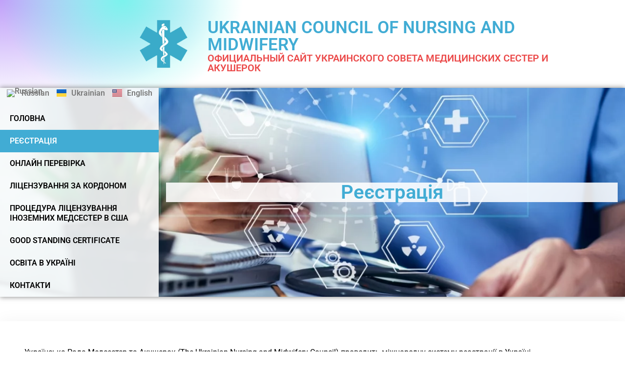

--- FILE ---
content_type: text/html; charset=UTF-8
request_url: https://nursingmidwiferycouncilukraine.org/uk/reyestracziya/
body_size: 16729
content:
<!doctype html>
<html lang="uk">
<head>
	<meta charset="UTF-8">
	<meta name="viewport" content="width=device-width, initial-scale=1">
	<link rel="profile" href="https://gmpg.org/xfn/11">
	<title>Реєстрація &#8211; Ukrainian Council of Nursing and Midwifery</title>
<meta name='robots' content='max-image-preview:large' />
	<style>img:is([sizes="auto" i], [sizes^="auto," i]) { contain-intrinsic-size: 3000px 1500px }</style>
	<link rel="alternate" href="https://nursingmidwiferycouncilukraine.org/registracziya/" hreflang="ru" />
<link rel="alternate" href="https://nursingmidwiferycouncilukraine.org/uk/reyestracziya/" hreflang="uk" />
<link rel="alternate" href="https://nursingmidwiferycouncilukraine.org/en/registration/" hreflang="en" />
<link rel="alternate" type="application/rss+xml" title="Ukrainian Council of Nursing and Midwifery &raquo; стрічка" href="https://nursingmidwiferycouncilukraine.org/uk/feed/" />
<link rel="alternate" type="application/rss+xml" title="Ukrainian Council of Nursing and Midwifery &raquo; Канал коментарів" href="https://nursingmidwiferycouncilukraine.org/uk/comments/feed/" />
<script>
window._wpemojiSettings = {"baseUrl":"https:\/\/s.w.org\/images\/core\/emoji\/16.0.1\/72x72\/","ext":".png","svgUrl":"https:\/\/s.w.org\/images\/core\/emoji\/16.0.1\/svg\/","svgExt":".svg","source":{"concatemoji":"https:\/\/nursingmidwiferycouncilukraine.org\/wp-includes\/js\/wp-emoji-release.min.js?ver=6.8.3"}};
/*! This file is auto-generated */
!function(s,n){var o,i,e;function c(e){try{var t={supportTests:e,timestamp:(new Date).valueOf()};sessionStorage.setItem(o,JSON.stringify(t))}catch(e){}}function p(e,t,n){e.clearRect(0,0,e.canvas.width,e.canvas.height),e.fillText(t,0,0);var t=new Uint32Array(e.getImageData(0,0,e.canvas.width,e.canvas.height).data),a=(e.clearRect(0,0,e.canvas.width,e.canvas.height),e.fillText(n,0,0),new Uint32Array(e.getImageData(0,0,e.canvas.width,e.canvas.height).data));return t.every(function(e,t){return e===a[t]})}function u(e,t){e.clearRect(0,0,e.canvas.width,e.canvas.height),e.fillText(t,0,0);for(var n=e.getImageData(16,16,1,1),a=0;a<n.data.length;a++)if(0!==n.data[a])return!1;return!0}function f(e,t,n,a){switch(t){case"flag":return n(e,"\ud83c\udff3\ufe0f\u200d\u26a7\ufe0f","\ud83c\udff3\ufe0f\u200b\u26a7\ufe0f")?!1:!n(e,"\ud83c\udde8\ud83c\uddf6","\ud83c\udde8\u200b\ud83c\uddf6")&&!n(e,"\ud83c\udff4\udb40\udc67\udb40\udc62\udb40\udc65\udb40\udc6e\udb40\udc67\udb40\udc7f","\ud83c\udff4\u200b\udb40\udc67\u200b\udb40\udc62\u200b\udb40\udc65\u200b\udb40\udc6e\u200b\udb40\udc67\u200b\udb40\udc7f");case"emoji":return!a(e,"\ud83e\udedf")}return!1}function g(e,t,n,a){var r="undefined"!=typeof WorkerGlobalScope&&self instanceof WorkerGlobalScope?new OffscreenCanvas(300,150):s.createElement("canvas"),o=r.getContext("2d",{willReadFrequently:!0}),i=(o.textBaseline="top",o.font="600 32px Arial",{});return e.forEach(function(e){i[e]=t(o,e,n,a)}),i}function t(e){var t=s.createElement("script");t.src=e,t.defer=!0,s.head.appendChild(t)}"undefined"!=typeof Promise&&(o="wpEmojiSettingsSupports",i=["flag","emoji"],n.supports={everything:!0,everythingExceptFlag:!0},e=new Promise(function(e){s.addEventListener("DOMContentLoaded",e,{once:!0})}),new Promise(function(t){var n=function(){try{var e=JSON.parse(sessionStorage.getItem(o));if("object"==typeof e&&"number"==typeof e.timestamp&&(new Date).valueOf()<e.timestamp+604800&&"object"==typeof e.supportTests)return e.supportTests}catch(e){}return null}();if(!n){if("undefined"!=typeof Worker&&"undefined"!=typeof OffscreenCanvas&&"undefined"!=typeof URL&&URL.createObjectURL&&"undefined"!=typeof Blob)try{var e="postMessage("+g.toString()+"("+[JSON.stringify(i),f.toString(),p.toString(),u.toString()].join(",")+"));",a=new Blob([e],{type:"text/javascript"}),r=new Worker(URL.createObjectURL(a),{name:"wpTestEmojiSupports"});return void(r.onmessage=function(e){c(n=e.data),r.terminate(),t(n)})}catch(e){}c(n=g(i,f,p,u))}t(n)}).then(function(e){for(var t in e)n.supports[t]=e[t],n.supports.everything=n.supports.everything&&n.supports[t],"flag"!==t&&(n.supports.everythingExceptFlag=n.supports.everythingExceptFlag&&n.supports[t]);n.supports.everythingExceptFlag=n.supports.everythingExceptFlag&&!n.supports.flag,n.DOMReady=!1,n.readyCallback=function(){n.DOMReady=!0}}).then(function(){return e}).then(function(){var e;n.supports.everything||(n.readyCallback(),(e=n.source||{}).concatemoji?t(e.concatemoji):e.wpemoji&&e.twemoji&&(t(e.twemoji),t(e.wpemoji)))}))}((window,document),window._wpemojiSettings);
</script>
<style id='wp-emoji-styles-inline-css'>

	img.wp-smiley, img.emoji {
		display: inline !important;
		border: none !important;
		box-shadow: none !important;
		height: 1em !important;
		width: 1em !important;
		margin: 0 0.07em !important;
		vertical-align: -0.1em !important;
		background: none !important;
		padding: 0 !important;
	}
</style>
<link rel='stylesheet' id='wp-block-library-css' href='https://nursingmidwiferycouncilukraine.org/wp-includes/css/dist/block-library/style.min.css?ver=6.8.3' media='all' />
<style id='classic-theme-styles-inline-css'>
/*! This file is auto-generated */
.wp-block-button__link{color:#fff;background-color:#32373c;border-radius:9999px;box-shadow:none;text-decoration:none;padding:calc(.667em + 2px) calc(1.333em + 2px);font-size:1.125em}.wp-block-file__button{background:#32373c;color:#fff;text-decoration:none}
</style>
<style id='global-styles-inline-css'>
:root{--wp--preset--aspect-ratio--square: 1;--wp--preset--aspect-ratio--4-3: 4/3;--wp--preset--aspect-ratio--3-4: 3/4;--wp--preset--aspect-ratio--3-2: 3/2;--wp--preset--aspect-ratio--2-3: 2/3;--wp--preset--aspect-ratio--16-9: 16/9;--wp--preset--aspect-ratio--9-16: 9/16;--wp--preset--color--black: #000000;--wp--preset--color--cyan-bluish-gray: #abb8c3;--wp--preset--color--white: #ffffff;--wp--preset--color--pale-pink: #f78da7;--wp--preset--color--vivid-red: #cf2e2e;--wp--preset--color--luminous-vivid-orange: #ff6900;--wp--preset--color--luminous-vivid-amber: #fcb900;--wp--preset--color--light-green-cyan: #7bdcb5;--wp--preset--color--vivid-green-cyan: #00d084;--wp--preset--color--pale-cyan-blue: #8ed1fc;--wp--preset--color--vivid-cyan-blue: #0693e3;--wp--preset--color--vivid-purple: #9b51e0;--wp--preset--gradient--vivid-cyan-blue-to-vivid-purple: linear-gradient(135deg,rgba(6,147,227,1) 0%,rgb(155,81,224) 100%);--wp--preset--gradient--light-green-cyan-to-vivid-green-cyan: linear-gradient(135deg,rgb(122,220,180) 0%,rgb(0,208,130) 100%);--wp--preset--gradient--luminous-vivid-amber-to-luminous-vivid-orange: linear-gradient(135deg,rgba(252,185,0,1) 0%,rgba(255,105,0,1) 100%);--wp--preset--gradient--luminous-vivid-orange-to-vivid-red: linear-gradient(135deg,rgba(255,105,0,1) 0%,rgb(207,46,46) 100%);--wp--preset--gradient--very-light-gray-to-cyan-bluish-gray: linear-gradient(135deg,rgb(238,238,238) 0%,rgb(169,184,195) 100%);--wp--preset--gradient--cool-to-warm-spectrum: linear-gradient(135deg,rgb(74,234,220) 0%,rgb(151,120,209) 20%,rgb(207,42,186) 40%,rgb(238,44,130) 60%,rgb(251,105,98) 80%,rgb(254,248,76) 100%);--wp--preset--gradient--blush-light-purple: linear-gradient(135deg,rgb(255,206,236) 0%,rgb(152,150,240) 100%);--wp--preset--gradient--blush-bordeaux: linear-gradient(135deg,rgb(254,205,165) 0%,rgb(254,45,45) 50%,rgb(107,0,62) 100%);--wp--preset--gradient--luminous-dusk: linear-gradient(135deg,rgb(255,203,112) 0%,rgb(199,81,192) 50%,rgb(65,88,208) 100%);--wp--preset--gradient--pale-ocean: linear-gradient(135deg,rgb(255,245,203) 0%,rgb(182,227,212) 50%,rgb(51,167,181) 100%);--wp--preset--gradient--electric-grass: linear-gradient(135deg,rgb(202,248,128) 0%,rgb(113,206,126) 100%);--wp--preset--gradient--midnight: linear-gradient(135deg,rgb(2,3,129) 0%,rgb(40,116,252) 100%);--wp--preset--font-size--small: 13px;--wp--preset--font-size--medium: 20px;--wp--preset--font-size--large: 36px;--wp--preset--font-size--x-large: 42px;--wp--preset--spacing--20: 0.44rem;--wp--preset--spacing--30: 0.67rem;--wp--preset--spacing--40: 1rem;--wp--preset--spacing--50: 1.5rem;--wp--preset--spacing--60: 2.25rem;--wp--preset--spacing--70: 3.38rem;--wp--preset--spacing--80: 5.06rem;--wp--preset--shadow--natural: 6px 6px 9px rgba(0, 0, 0, 0.2);--wp--preset--shadow--deep: 12px 12px 50px rgba(0, 0, 0, 0.4);--wp--preset--shadow--sharp: 6px 6px 0px rgba(0, 0, 0, 0.2);--wp--preset--shadow--outlined: 6px 6px 0px -3px rgba(255, 255, 255, 1), 6px 6px rgba(0, 0, 0, 1);--wp--preset--shadow--crisp: 6px 6px 0px rgba(0, 0, 0, 1);}:where(.is-layout-flex){gap: 0.5em;}:where(.is-layout-grid){gap: 0.5em;}body .is-layout-flex{display: flex;}.is-layout-flex{flex-wrap: wrap;align-items: center;}.is-layout-flex > :is(*, div){margin: 0;}body .is-layout-grid{display: grid;}.is-layout-grid > :is(*, div){margin: 0;}:where(.wp-block-columns.is-layout-flex){gap: 2em;}:where(.wp-block-columns.is-layout-grid){gap: 2em;}:where(.wp-block-post-template.is-layout-flex){gap: 1.25em;}:where(.wp-block-post-template.is-layout-grid){gap: 1.25em;}.has-black-color{color: var(--wp--preset--color--black) !important;}.has-cyan-bluish-gray-color{color: var(--wp--preset--color--cyan-bluish-gray) !important;}.has-white-color{color: var(--wp--preset--color--white) !important;}.has-pale-pink-color{color: var(--wp--preset--color--pale-pink) !important;}.has-vivid-red-color{color: var(--wp--preset--color--vivid-red) !important;}.has-luminous-vivid-orange-color{color: var(--wp--preset--color--luminous-vivid-orange) !important;}.has-luminous-vivid-amber-color{color: var(--wp--preset--color--luminous-vivid-amber) !important;}.has-light-green-cyan-color{color: var(--wp--preset--color--light-green-cyan) !important;}.has-vivid-green-cyan-color{color: var(--wp--preset--color--vivid-green-cyan) !important;}.has-pale-cyan-blue-color{color: var(--wp--preset--color--pale-cyan-blue) !important;}.has-vivid-cyan-blue-color{color: var(--wp--preset--color--vivid-cyan-blue) !important;}.has-vivid-purple-color{color: var(--wp--preset--color--vivid-purple) !important;}.has-black-background-color{background-color: var(--wp--preset--color--black) !important;}.has-cyan-bluish-gray-background-color{background-color: var(--wp--preset--color--cyan-bluish-gray) !important;}.has-white-background-color{background-color: var(--wp--preset--color--white) !important;}.has-pale-pink-background-color{background-color: var(--wp--preset--color--pale-pink) !important;}.has-vivid-red-background-color{background-color: var(--wp--preset--color--vivid-red) !important;}.has-luminous-vivid-orange-background-color{background-color: var(--wp--preset--color--luminous-vivid-orange) !important;}.has-luminous-vivid-amber-background-color{background-color: var(--wp--preset--color--luminous-vivid-amber) !important;}.has-light-green-cyan-background-color{background-color: var(--wp--preset--color--light-green-cyan) !important;}.has-vivid-green-cyan-background-color{background-color: var(--wp--preset--color--vivid-green-cyan) !important;}.has-pale-cyan-blue-background-color{background-color: var(--wp--preset--color--pale-cyan-blue) !important;}.has-vivid-cyan-blue-background-color{background-color: var(--wp--preset--color--vivid-cyan-blue) !important;}.has-vivid-purple-background-color{background-color: var(--wp--preset--color--vivid-purple) !important;}.has-black-border-color{border-color: var(--wp--preset--color--black) !important;}.has-cyan-bluish-gray-border-color{border-color: var(--wp--preset--color--cyan-bluish-gray) !important;}.has-white-border-color{border-color: var(--wp--preset--color--white) !important;}.has-pale-pink-border-color{border-color: var(--wp--preset--color--pale-pink) !important;}.has-vivid-red-border-color{border-color: var(--wp--preset--color--vivid-red) !important;}.has-luminous-vivid-orange-border-color{border-color: var(--wp--preset--color--luminous-vivid-orange) !important;}.has-luminous-vivid-amber-border-color{border-color: var(--wp--preset--color--luminous-vivid-amber) !important;}.has-light-green-cyan-border-color{border-color: var(--wp--preset--color--light-green-cyan) !important;}.has-vivid-green-cyan-border-color{border-color: var(--wp--preset--color--vivid-green-cyan) !important;}.has-pale-cyan-blue-border-color{border-color: var(--wp--preset--color--pale-cyan-blue) !important;}.has-vivid-cyan-blue-border-color{border-color: var(--wp--preset--color--vivid-cyan-blue) !important;}.has-vivid-purple-border-color{border-color: var(--wp--preset--color--vivid-purple) !important;}.has-vivid-cyan-blue-to-vivid-purple-gradient-background{background: var(--wp--preset--gradient--vivid-cyan-blue-to-vivid-purple) !important;}.has-light-green-cyan-to-vivid-green-cyan-gradient-background{background: var(--wp--preset--gradient--light-green-cyan-to-vivid-green-cyan) !important;}.has-luminous-vivid-amber-to-luminous-vivid-orange-gradient-background{background: var(--wp--preset--gradient--luminous-vivid-amber-to-luminous-vivid-orange) !important;}.has-luminous-vivid-orange-to-vivid-red-gradient-background{background: var(--wp--preset--gradient--luminous-vivid-orange-to-vivid-red) !important;}.has-very-light-gray-to-cyan-bluish-gray-gradient-background{background: var(--wp--preset--gradient--very-light-gray-to-cyan-bluish-gray) !important;}.has-cool-to-warm-spectrum-gradient-background{background: var(--wp--preset--gradient--cool-to-warm-spectrum) !important;}.has-blush-light-purple-gradient-background{background: var(--wp--preset--gradient--blush-light-purple) !important;}.has-blush-bordeaux-gradient-background{background: var(--wp--preset--gradient--blush-bordeaux) !important;}.has-luminous-dusk-gradient-background{background: var(--wp--preset--gradient--luminous-dusk) !important;}.has-pale-ocean-gradient-background{background: var(--wp--preset--gradient--pale-ocean) !important;}.has-electric-grass-gradient-background{background: var(--wp--preset--gradient--electric-grass) !important;}.has-midnight-gradient-background{background: var(--wp--preset--gradient--midnight) !important;}.has-small-font-size{font-size: var(--wp--preset--font-size--small) !important;}.has-medium-font-size{font-size: var(--wp--preset--font-size--medium) !important;}.has-large-font-size{font-size: var(--wp--preset--font-size--large) !important;}.has-x-large-font-size{font-size: var(--wp--preset--font-size--x-large) !important;}
:where(.wp-block-post-template.is-layout-flex){gap: 1.25em;}:where(.wp-block-post-template.is-layout-grid){gap: 1.25em;}
:where(.wp-block-columns.is-layout-flex){gap: 2em;}:where(.wp-block-columns.is-layout-grid){gap: 2em;}
:root :where(.wp-block-pullquote){font-size: 1.5em;line-height: 1.6;}
</style>
<link rel='stylesheet' id='hello-elementor-css' href='https://nursingmidwiferycouncilukraine.org/wp-content/themes/hello-elementor%20copy%201/style.min.css?ver=2.8.1' media='all' />
<link rel='stylesheet' id='hello-elementor-theme-style-css' href='https://nursingmidwiferycouncilukraine.org/wp-content/themes/hello-elementor%20copy%201/theme.min.css?ver=2.8.1' media='all' />
<link rel='stylesheet' id='elementor-frontend-css' href='https://nursingmidwiferycouncilukraine.org/wp-content/plugins/elementor/assets/css/frontend.min.css?ver=3.31.2' media='all' />
<link rel='stylesheet' id='elementor-post-6-css' href='https://nursingmidwiferycouncilukraine.org/wp-content/uploads/elementor/css/post-6.css?ver=1763513168' media='all' />
<link rel='stylesheet' id='elementor-icons-css' href='https://nursingmidwiferycouncilukraine.org/wp-content/plugins/elementor/assets/lib/eicons/css/elementor-icons.min.css?ver=5.43.0' media='all' />
<link rel='stylesheet' id='elementor-pro-css' href='https://nursingmidwiferycouncilukraine.org/wp-content/plugins/elementor-pro/assets/css/frontend.min.css?ver=3.15.0' media='all' />
<link rel='stylesheet' id='elementor-post-40-css' href='https://nursingmidwiferycouncilukraine.org/wp-content/uploads/elementor/css/post-40.css?ver=1763513168' media='all' />
<link rel='stylesheet' id='elementor-post-92-css' href='https://nursingmidwiferycouncilukraine.org/wp-content/uploads/elementor/css/post-92.css?ver=1763513168' media='all' />
<link rel='stylesheet' id='elementor-post-98-css' href='https://nursingmidwiferycouncilukraine.org/wp-content/uploads/elementor/css/post-98.css?ver=1763513168' media='all' />
<link rel='stylesheet' id='elementor-gf-local-roboto-css' href='https://nursingmidwiferycouncilukraine.org/wp-content/uploads/elementor/google-fonts/css/roboto.css?ver=1755857408' media='all' />
<link rel='stylesheet' id='elementor-gf-local-robotoslab-css' href='https://nursingmidwiferycouncilukraine.org/wp-content/uploads/elementor/google-fonts/css/robotoslab.css?ver=1755857409' media='all' />
<link rel='stylesheet' id='elementor-icons-shared-0-css' href='https://nursingmidwiferycouncilukraine.org/wp-content/plugins/elementor/assets/lib/font-awesome/css/fontawesome.min.css?ver=5.15.3' media='all' />
<link rel='stylesheet' id='elementor-icons-fa-solid-css' href='https://nursingmidwiferycouncilukraine.org/wp-content/plugins/elementor/assets/lib/font-awesome/css/solid.min.css?ver=5.15.3' media='all' />
<script src="https://nursingmidwiferycouncilukraine.org/wp-includes/js/jquery/jquery.min.js?ver=3.7.1" id="jquery-core-js"></script>
<script src="https://nursingmidwiferycouncilukraine.org/wp-includes/js/jquery/jquery-migrate.min.js?ver=3.4.1" id="jquery-migrate-js"></script>
<link rel="https://api.w.org/" href="https://nursingmidwiferycouncilukraine.org/wp-json/" /><link rel="alternate" title="JSON" type="application/json" href="https://nursingmidwiferycouncilukraine.org/wp-json/wp/v2/pages/214" /><link rel="EditURI" type="application/rsd+xml" title="RSD" href="https://nursingmidwiferycouncilukraine.org/xmlrpc.php?rsd" />
<meta name="generator" content="WordPress 6.8.3" />
<link rel="canonical" href="https://nursingmidwiferycouncilukraine.org/uk/reyestracziya/" />
<link rel='shortlink' href='https://nursingmidwiferycouncilukraine.org/?p=214' />
<link rel="alternate" title="oEmbed (JSON)" type="application/json+oembed" href="https://nursingmidwiferycouncilukraine.org/wp-json/oembed/1.0/embed?url=https%3A%2F%2Fnursingmidwiferycouncilukraine.org%2Fuk%2Freyestracziya%2F" />
<link rel="alternate" title="oEmbed (XML)" type="text/xml+oembed" href="https://nursingmidwiferycouncilukraine.org/wp-json/oembed/1.0/embed?url=https%3A%2F%2Fnursingmidwiferycouncilukraine.org%2Fuk%2Freyestracziya%2F&#038;format=xml" />
<meta name="generator" content="Elementor 3.31.2; features: additional_custom_breakpoints, e_element_cache; settings: css_print_method-external, google_font-enabled, font_display-swap">
			<style>
				.e-con.e-parent:nth-of-type(n+4):not(.e-lazyloaded):not(.e-no-lazyload),
				.e-con.e-parent:nth-of-type(n+4):not(.e-lazyloaded):not(.e-no-lazyload) * {
					background-image: none !important;
				}
				@media screen and (max-height: 1024px) {
					.e-con.e-parent:nth-of-type(n+3):not(.e-lazyloaded):not(.e-no-lazyload),
					.e-con.e-parent:nth-of-type(n+3):not(.e-lazyloaded):not(.e-no-lazyload) * {
						background-image: none !important;
					}
				}
				@media screen and (max-height: 640px) {
					.e-con.e-parent:nth-of-type(n+2):not(.e-lazyloaded):not(.e-no-lazyload),
					.e-con.e-parent:nth-of-type(n+2):not(.e-lazyloaded):not(.e-no-lazyload) * {
						background-image: none !important;
					}
				}
			</style>
			</head>
<body class="wp-singular page-template-default page page-id-214 wp-theme-hello-elementorcopy1 elementor-default elementor-kit-6 elementor-page-98">


<a class="skip-link screen-reader-text" href="#content">Перейти до вмісту</a>

		<div data-elementor-type="header" data-elementor-id="40" class="elementor elementor-40 elementor-location-header" data-elementor-post-type="elementor_library">
					<div class="elementor-section-wrap">
								<section class="elementor-section elementor-top-section elementor-element elementor-element-4f81cb9 elementor-section-full_width elementor-section-height-default elementor-section-height-default" data-id="4f81cb9" data-element_type="section" data-settings="{&quot;background_background&quot;:&quot;gradient&quot;}">
							<div class="elementor-background-overlay"></div>
							<div class="elementor-container elementor-column-gap-no">
					<div class="elementor-column elementor-col-100 elementor-top-column elementor-element elementor-element-81ca1ef" data-id="81ca1ef" data-element_type="column">
			<div class="elementor-widget-wrap elementor-element-populated">
						<section class="elementor-section elementor-inner-section elementor-element elementor-element-de2e8e2 elementor-section-full_width elementor-section-content-bottom elementor-section-height-default elementor-section-height-default" data-id="de2e8e2" data-element_type="section">
						<div class="elementor-container elementor-column-gap-no">
					<div class="elementor-column elementor-col-50 elementor-inner-column elementor-element elementor-element-14f1289" data-id="14f1289" data-element_type="column">
			<div class="elementor-widget-wrap elementor-element-populated">
						<div class="elementor-element elementor-element-c8b53a0 elementor-widget elementor-widget-image" data-id="c8b53a0" data-element_type="widget" data-settings="{&quot;motion_fx_motion_fx_scrolling&quot;:&quot;yes&quot;,&quot;motion_fx_scale_effect&quot;:&quot;yes&quot;,&quot;motion_fx_scale_speed&quot;:{&quot;unit&quot;:&quot;px&quot;,&quot;size&quot;:-4,&quot;sizes&quot;:[]},&quot;motion_fx_scale_range&quot;:{&quot;unit&quot;:&quot;%&quot;,&quot;size&quot;:&quot;&quot;,&quot;sizes&quot;:{&quot;start&quot;:95,&quot;end&quot;:100}},&quot;motion_fx_scale_direction&quot;:&quot;out-in&quot;,&quot;motion_fx_devices&quot;:[&quot;desktop&quot;,&quot;tablet&quot;,&quot;mobile&quot;]}" data-widget_type="image.default">
				<div class="elementor-widget-container">
																<a href="https://nursingmidwiferycouncilukraine.org">
							<img fetchpriority="high" width="600" height="600" src="https://nursingmidwiferycouncilukraine.org/wp-content/uploads/2023/08/NMCU.png" class="attachment-full size-full wp-image-22" alt="" srcset="https://nursingmidwiferycouncilukraine.org/wp-content/uploads/2023/08/NMCU.png 600w, https://nursingmidwiferycouncilukraine.org/wp-content/uploads/2023/08/NMCU-300x300.png 300w, https://nursingmidwiferycouncilukraine.org/wp-content/uploads/2023/08/NMCU-150x150.png 150w" sizes="(max-width: 600px) 100vw, 600px" />								</a>
															</div>
				</div>
					</div>
		</div>
				<div class="elementor-column elementor-col-50 elementor-inner-column elementor-element elementor-element-4ee3152" data-id="4ee3152" data-element_type="column">
			<div class="elementor-widget-wrap elementor-element-populated">
						<div class="elementor-element elementor-element-c590588 elementor-widget elementor-widget-heading" data-id="c590588" data-element_type="widget" data-widget_type="heading.default">
				<div class="elementor-widget-container">
					<h2 class="elementor-heading-title elementor-size-default"><a href="https://nursingmidwiferycouncilukraine.org">UKRAINIAN COUNCIL OF NURSING AND MIDWIFERY</a></h2>				</div>
				</div>
				<div class="elementor-element elementor-element-ced0d48 elementor-widget elementor-widget-heading" data-id="ced0d48" data-element_type="widget" data-widget_type="heading.default">
				<div class="elementor-widget-container">
					<h1 class="elementor-heading-title elementor-size-default"><a href="https://nursingmidwiferycouncilukraine.org">ОФИЦИАЛЬНЫЙ САЙТ УКРАИНСКОГО СОВЕТА МЕДИЦИНСКИХ СЕСТЕР И АКУШЕРОК</a></h1>				</div>
				</div>
					</div>
		</div>
					</div>
		</section>
				<section class="elementor-section elementor-inner-section elementor-element elementor-element-74f25cf elementor-section-content-bottom elementor-section-height-min-height elementor-section-boxed elementor-section-height-default" data-id="74f25cf" data-element_type="section" data-settings="{&quot;background_background&quot;:&quot;classic&quot;}">
						<div class="elementor-container elementor-column-gap-no">
					<div class="elementor-column elementor-col-50 elementor-inner-column elementor-element elementor-element-27f4493" data-id="27f4493" data-element_type="column" data-settings="{&quot;background_background&quot;:&quot;classic&quot;}">
			<div class="elementor-widget-wrap elementor-element-populated">
						<div class="elementor-element elementor-element-aa71292 cpel-switcher--align-center cpel-switcher--layout-horizontal cpel-switcher--aspect-ratio-43 elementor-widget elementor-widget-polylang-language-switcher" data-id="aa71292" data-element_type="widget" data-widget_type="polylang-language-switcher.default">
				<div class="elementor-widget-container">
					<nav class="cpel-switcher__nav"><ul class="cpel-switcher__list"><li class="cpel-switcher__lang"><a lang="ru-RU" hreflang="ru-RU" href="https://nursingmidwiferycouncilukraine.org/registracziya/"><span class="cpel-switcher__flag"><img src="" alt="Russian" /></span><span class="cpel-switcher__name">Russian</span></a></li><li class="cpel-switcher__lang cpel-switcher__lang--active"><a lang="uk" hreflang="uk" href="https://nursingmidwiferycouncilukraine.org/uk/reyestracziya/"><span class="cpel-switcher__flag cpel-switcher__flag--ua"><img src="data:image/svg+xml;utf8,%3Csvg width='21' height='15' xmlns='http://www.w3.org/2000/svg'%3E%3Cdefs%3E%3ClinearGradient x1='50%' y1='0%' x2='50%' y2='100%' id='a'%3E%3Cstop stop-color='%23FFF' offset='0%'/%3E%3Cstop stop-color='%23F0F0F0' offset='100%'/%3E%3C/linearGradient%3E%3ClinearGradient x1='50%' y1='0%' x2='50%' y2='100%' id='b'%3E%3Cstop stop-color='%23156DD1' offset='0%'/%3E%3Cstop stop-color='%230D5EB9' offset='100%'/%3E%3C/linearGradient%3E%3ClinearGradient x1='50%' y1='0%' x2='50%' y2='100%' id='c'%3E%3Cstop stop-color='%23FFD948' offset='0%'/%3E%3Cstop stop-color='%23FFD430' offset='100%'/%3E%3C/linearGradient%3E%3C/defs%3E%3Cg fill='none' fill-rule='evenodd'%3E%3Cpath fill='url(%23a)' d='M0 0h21v15H0z'/%3E%3Cpath fill='url(%23b)' d='M0 0h21v8H0z'/%3E%3Cpath fill='url(%23c)' d='M0 8h21v7H0z'/%3E%3C/g%3E%3C/svg%3E" alt="Ukrainian" /></span><span class="cpel-switcher__name">Ukrainian</span></a></li><li class="cpel-switcher__lang"><a lang="en-US" hreflang="en-US" href="https://nursingmidwiferycouncilukraine.org/en/registration/"><span class="cpel-switcher__flag cpel-switcher__flag--us"><img src="data:image/svg+xml;utf8,%3Csvg width='21' height='15' xmlns='http://www.w3.org/2000/svg'%3E%3Cdefs%3E%3ClinearGradient x1='50%' y1='0%' x2='50%' y2='100%' id='a'%3E%3Cstop stop-color='%23FFF' offset='0%'/%3E%3Cstop stop-color='%23F0F0F0' offset='100%'/%3E%3C/linearGradient%3E%3ClinearGradient x1='50%' y1='0%' x2='50%' y2='100%' id='b'%3E%3Cstop stop-color='%23D02F44' offset='0%'/%3E%3Cstop stop-color='%23B12537' offset='100%'/%3E%3C/linearGradient%3E%3ClinearGradient x1='50%' y1='0%' x2='50%' y2='100%' id='c'%3E%3Cstop stop-color='%2346467F' offset='0%'/%3E%3Cstop stop-color='%233C3C6D' offset='100%'/%3E%3C/linearGradient%3E%3C/defs%3E%3Cg fill='none' fill-rule='evenodd'%3E%3Cpath fill='url(%23a)' d='M0 0h21v15H0z'/%3E%3Cpath d='M0 0h21v1H0V0zm0 2h21v1H0V2zm0 2h21v1H0V4zm0 2h21v1H0V6zm0 2h21v1H0V8zm0 2h21v1H0v-1zm0 2h21v1H0v-1zm0 2h21v1H0v-1z' fill='url(%23b)'/%3E%3Cpath fill='url(%23c)' d='M0 0h9v7H0z'/%3E%3Cpath d='M1.5 2a.5.5 0 110-1 .5.5 0 010 1zm2 0a.5.5 0 110-1 .5.5 0 010 1zm2 0a.5.5 0 110-1 .5.5 0 010 1zm2 0a.5.5 0 110-1 .5.5 0 010 1zm-5 1a.5.5 0 110-1 .5.5 0 010 1zm2 0a.5.5 0 110-1 .5.5 0 010 1zm2 0a.5.5 0 110-1 .5.5 0 010 1zm1 1a.5.5 0 110-1 .5.5 0 010 1zm-2 0a.5.5 0 110-1 .5.5 0 010 1zm-2 0a.5.5 0 110-1 .5.5 0 010 1zm-2 0a.5.5 0 110-1 .5.5 0 010 1zm1 1a.5.5 0 110-1 .5.5 0 010 1zm2 0a.5.5 0 110-1 .5.5 0 010 1zm2 0a.5.5 0 110-1 .5.5 0 010 1zm1 1a.5.5 0 110-1 .5.5 0 010 1zm-2 0a.5.5 0 110-1 .5.5 0 010 1zm-2 0a.5.5 0 110-1 .5.5 0 010 1zm-2 0a.5.5 0 110-1 .5.5 0 010 1z' fill='url(%23a)'/%3E%3C/g%3E%3C/svg%3E" alt="English" /></span><span class="cpel-switcher__name">English</span></a></li></ul></nav>				</div>
				</div>
				<div class="elementor-element elementor-element-b31e2fc elementor-nav-menu--dropdown-none elementor-widget elementor-widget-nav-menu" data-id="b31e2fc" data-element_type="widget" data-settings="{&quot;layout&quot;:&quot;vertical&quot;,&quot;submenu_icon&quot;:{&quot;value&quot;:&quot;&lt;i class=\&quot;fas fa-caret-down\&quot;&gt;&lt;\/i&gt;&quot;,&quot;library&quot;:&quot;fa-solid&quot;}}" data-widget_type="nav-menu.default">
				<div class="elementor-widget-container">
								<nav class="elementor-nav-menu--main elementor-nav-menu__container elementor-nav-menu--layout-vertical e--pointer-background e--animation-fade">
				<ul id="menu-1-b31e2fc" class="elementor-nav-menu sm-vertical"><li class="menu-item menu-item-type-post_type menu-item-object-page menu-item-home menu-item-217"><a href="https://nursingmidwiferycouncilukraine.org/uk/golovna/" class="elementor-item">Головна</a></li>
<li class="menu-item menu-item-type-post_type menu-item-object-page current-menu-item page_item page-item-214 current_page_item menu-item-216"><a href="https://nursingmidwiferycouncilukraine.org/uk/reyestracziya/" aria-current="page" class="elementor-item elementor-item-active">Реєстрація</a></li>
<li class="menu-item menu-item-type-post_type menu-item-object-page menu-item-218"><a href="https://nursingmidwiferycouncilukraine.org/uk/onlajn-perevirka/" class="elementor-item">Онлайн перевірка</a></li>
<li class="menu-item menu-item-type-post_type menu-item-object-page menu-item-280"><a href="https://nursingmidwiferycouncilukraine.org/uk/liczenzuvannya-za-kordonom/" class="elementor-item">Ліцензування за кордоном</a></li>
<li class="menu-item menu-item-type-post_type menu-item-object-page menu-item-219"><a href="https://nursingmidwiferycouncilukraine.org/uk/proczedura-liczenzuvannya-inozemnyh-medsestr-u-ssha/" class="elementor-item">Процедура ліцензування іноземних медсестер в США</a></li>
<li class="menu-item menu-item-type-post_type menu-item-object-page menu-item-221"><a href="https://nursingmidwiferycouncilukraine.org/uk/good-standing-certificate-2/" class="elementor-item">Good Standing Certificate</a></li>
<li class="menu-item menu-item-type-post_type menu-item-object-page menu-item-223"><a href="https://nursingmidwiferycouncilukraine.org/uk/osvita-v-ukrayini/" class="elementor-item">Освіта в Україні</a></li>
<li class="menu-item menu-item-type-post_type menu-item-object-page menu-item-224"><a href="https://nursingmidwiferycouncilukraine.org/uk/kontakty-2/" class="elementor-item">Контакти</a></li>
</ul>			</nav>
						<nav class="elementor-nav-menu--dropdown elementor-nav-menu__container" aria-hidden="true">
				<ul id="menu-2-b31e2fc" class="elementor-nav-menu sm-vertical"><li class="menu-item menu-item-type-post_type menu-item-object-page menu-item-home menu-item-217"><a href="https://nursingmidwiferycouncilukraine.org/uk/golovna/" class="elementor-item" tabindex="-1">Головна</a></li>
<li class="menu-item menu-item-type-post_type menu-item-object-page current-menu-item page_item page-item-214 current_page_item menu-item-216"><a href="https://nursingmidwiferycouncilukraine.org/uk/reyestracziya/" aria-current="page" class="elementor-item elementor-item-active" tabindex="-1">Реєстрація</a></li>
<li class="menu-item menu-item-type-post_type menu-item-object-page menu-item-218"><a href="https://nursingmidwiferycouncilukraine.org/uk/onlajn-perevirka/" class="elementor-item" tabindex="-1">Онлайн перевірка</a></li>
<li class="menu-item menu-item-type-post_type menu-item-object-page menu-item-280"><a href="https://nursingmidwiferycouncilukraine.org/uk/liczenzuvannya-za-kordonom/" class="elementor-item" tabindex="-1">Ліцензування за кордоном</a></li>
<li class="menu-item menu-item-type-post_type menu-item-object-page menu-item-219"><a href="https://nursingmidwiferycouncilukraine.org/uk/proczedura-liczenzuvannya-inozemnyh-medsestr-u-ssha/" class="elementor-item" tabindex="-1">Процедура ліцензування іноземних медсестер в США</a></li>
<li class="menu-item menu-item-type-post_type menu-item-object-page menu-item-221"><a href="https://nursingmidwiferycouncilukraine.org/uk/good-standing-certificate-2/" class="elementor-item" tabindex="-1">Good Standing Certificate</a></li>
<li class="menu-item menu-item-type-post_type menu-item-object-page menu-item-223"><a href="https://nursingmidwiferycouncilukraine.org/uk/osvita-v-ukrayini/" class="elementor-item" tabindex="-1">Освіта в Україні</a></li>
<li class="menu-item menu-item-type-post_type menu-item-object-page menu-item-224"><a href="https://nursingmidwiferycouncilukraine.org/uk/kontakty-2/" class="elementor-item" tabindex="-1">Контакти</a></li>
</ul>			</nav>
						</div>
				</div>
					</div>
		</div>
				<div class="elementor-column elementor-col-50 elementor-inner-column elementor-element elementor-element-96b68e0" data-id="96b68e0" data-element_type="column">
			<div class="elementor-widget-wrap elementor-element-populated">
						<div class="elementor-element elementor-element-22609c4 elementor-widget elementor-widget-theme-page-title elementor-page-title elementor-widget-heading" data-id="22609c4" data-element_type="widget" data-widget_type="theme-page-title.default">
				<div class="elementor-widget-container">
					<h1 class="elementor-heading-title elementor-size-default">Реєстрація</h1>				</div>
				</div>
					</div>
		</div>
					</div>
		</section>
				<div class="elementor-element elementor-element-6481de8 elementor-widget__width-initial elementor-absolute elementor-invisible elementor-widget elementor-widget-spacer" data-id="6481de8" data-element_type="widget" data-settings="{&quot;_position&quot;:&quot;absolute&quot;,&quot;_animation&quot;:&quot;fadeInDown&quot;}" data-widget_type="spacer.default">
				<div class="elementor-widget-container">
							<div class="elementor-spacer">
			<div class="elementor-spacer-inner"></div>
		</div>
						</div>
				</div>
					</div>
		</div>
					</div>
		</section>
							</div>
				</div>
				<div data-elementor-type="single-page" data-elementor-id="98" class="elementor elementor-98 elementor-location-single post-214 page type-page status-publish hentry" data-elementor-post-type="elementor_library">
					<div class="elementor-section-wrap">
								<section class="elementor-section elementor-top-section elementor-element elementor-element-118165b3 elementor-section-boxed elementor-section-height-default elementor-section-height-default" data-id="118165b3" data-element_type="section">
						<div class="elementor-container elementor-column-gap-default">
					<div class="elementor-column elementor-col-100 elementor-top-column elementor-element elementor-element-2636f6e" data-id="2636f6e" data-element_type="column" data-settings="{&quot;background_background&quot;:&quot;classic&quot;}">
			<div class="elementor-widget-wrap elementor-element-populated">
						<div class="elementor-element elementor-element-2762eb70 elementor-widget elementor-widget-theme-post-content" data-id="2762eb70" data-element_type="widget" data-widget_type="theme-post-content.default">
				<div class="elementor-widget-container">
					
<p>Українська Рада Медсестер та Акушерок (The Ukrainian Nursing and Midwifery Council) проводить міжнародну систему реєстрації в Україні.</p>



<p><br><strong>Усі медичні сестри, акушерки та спеціалізовані медичні сестри можуть пройти реєстрацію в УСМА, якщо вони:</strong><br><br>• здобули освіту та практикують в Україні;<br>• здобули освіту в Україні та практикують за кордоном;<br>• здобули освіту за кордоном та практикують в Україні;</p>



<p>Після подання заявки члени ради приймають рішення про необхідність проведення інтерв&#8217;ю з кандидатом або про відмову, про яку інформує письмово.<br>Процедура реєстрації займає від 2 до 4 тижнів.</p>



<p>Інформація для медичних сестер та акушерок, які бажають зареєструватися в УСМА&nbsp;</p>



<p><strong>Регістр Української Ради Медсестер та Акушерок складається із трьох секторів:</strong><br><br>• Медсестри<br>• Акушерки<br>• Спеціалізовані медсестри.</p>



<p>Медсестри та акушерки можуть подати заявку на реєстрацію в одному або відразу кількох секторах регістру:<br>&nbsp;<a href="https://translate.google.com/website?sl=uk&amp;tl=ru&amp;hl=ru&amp;client=webapp&amp;u=http://web.archive.org/web/20230604141416/http://nursingmidwiferycouncilukraine.org/form.doc">Аплікаційна форма</a><br>&nbsp;<a href="https://translate.google.com/website?sl=uk&amp;tl=ru&amp;hl=ru&amp;client=webapp&amp;u=http://web.archive.org/web/20230604141416/http://nursingmidwiferycouncilukraine.org/documents.doc">Список документів&nbsp;</a>&nbsp;&nbsp;<br><br><strong>Для медсестер:</strong><br><br>• Медсестри загальної кваліфікації<br>• Медсестри догляду за психічно хворими<br>• Медсестри догляду за пацієнтами з обмеженими здібностями до навчання<br>• Дитячі медсестри</p>



<p><strong>Для акушерок:</strong><br><br>• Акушерки</p>



<p><strong>Вимоги</strong><br><br>Для подання заявки на реєстрацію медсестри або акушерки необхідно подати документи, що підтверджують наявність освіти та клінічної практики згідно зі стандартами.&nbsp;<br><br>Заявка на реєстрацію приймається лише в тому випадку, якщо є кваліфікація медсестри чи акушерки в Україні чи іншій країні.<br><br>&nbsp;В Україні навчання медсестри до реєстрації проводиться на базі закінченої середньої освіти та триває 3 роки.&nbsp;Годинник теоретичної підготовки відповідає практиці медсестри.&nbsp;Вивчення інших предметів, таких як політичні науки, література та іноземні мови не входить у курс навчання.<br><br>На момент подання заявки, необхідно мати не менше 750 годин практики як медсестру протягом останніх 5 років.<br><br><br><strong>Документи, необхідні для реєстрації:</strong><br><br>• Сертифікати шкільної та загальної освіти з додатками та зазначенням тривалості навчання<br>• Свідоцтва про шлюб або зміну прізвища (за наявності)<br>• Свідоцтво про народження<br>• Сертифікати про спеціальну освіту (медсестри чи акушерки)<br>• Сертифікати про післяреєстраційну освіту кваліфікації тощо.<br>• Сертифікат про складання мовного тесту (за наявності)<br>• 2 фото паспортного розміру<br>• Диплом про вищу (середню) медичну освіту з додатком теоретичних та практичних занять, кількістю годин.<br>• Сертифікат тесту OET (The Occupational English Test) на знання медичної англійської мови.&nbsp;&#8211; occupationalenglishtest.org</p>



<p><strong><em>Необхідно подати фотокопії (скани) всіх вищезгаданих документів (оригінали документів не приймаються).&nbsp;Ви можете надіслати їх поштою</em></strong>&nbsp;.<br><a href="https://translate.google.com/website?sl=uk&amp;tl=ru&amp;hl=ru&amp;client=webapp&amp;u=http://web.archive.org/web/20230604141416/mailto:info@nursingmidwiferycouncilukraine.org">info@nursingmidwiferycouncilukraine.org</a></p>



<p><strong>Форма післяреєстраційного досвіду роботи (у додатку)</strong><br><br>Форма повинна містити перерахування всього досвіду професійної діяльності як медсестра або акушерка.&nbsp;Також необхідно вказати інформацію про реєстраційний орган, який видав реєстрацію.&nbsp;Слід зазначити усі випадки усунення від діяльності чи інші дисциплінарні стягнення (якщо такі прецеденти мали місце).<br><br><strong>Додаток до сертифікату</strong><br><br>У додатку має бути зазначено загальну кількість годин теоретичної та практичної підготовки з кожного предмета та вказівкою характеру практики.&nbsp;Якщо у вашому навчальному закладі практикуються заліки, необхідно вказати кількість годин, які припадають на кожен із теоретичних та практичних заліків.<br>Рекомендаційні листи<br><br><strong>Характеристики повинні бути надані старшою медсестрою або акушеркою та відповідати виду реєстрації, на яку подається заявка:</strong><br><br>1. Характеристика від старшої медсестри або акушерки (відповідно) з цього місця роботи, яка підтверджує, що ви працюєте там і здатні надавати відповідні медичні послуги із дотриманням усіх заходів безпеки.&nbsp;Якщо в даний час ви не працюєте, то вам потрібно подати відповідну характеристику з останнього місця роботи, де ви практикували не менше 3-х місяців.<br><br>2. Характеристика від старшої медсестри або акушерки, з якою ви працювали не менше одного року з останніх 5 років.<br><br>3. Характеристика від реєстраційного органу Certificate of Good Standing.&nbsp;<br>Ця характеристика має бути заповнена реєстраційним органом та містити підтвердження реєстрації у вашій країні.&nbsp;Якщо реєстраційний орган не може заповнити секцію за даними медкомісії, її слід заповнити або представнику медичної комісії, або дільничному лікарю або терапевту.<br>Характеристики від агенцій не приймаються.<br><br><strong>Процес ухвалення рішення</strong><br><br>Кожна заявка розглядається індивідуально.&nbsp;При правильному заповненні та подачі відповідних форм та документів, відповідь, як правило, слід очікувати протягом 7-14 робочих днів</p>
				</div>
				</div>
					</div>
		</div>
					</div>
		</section>
							</div>
				</div>
				<div data-elementor-type="footer" data-elementor-id="92" class="elementor elementor-92 elementor-location-footer" data-elementor-post-type="elementor_library">
					<div class="elementor-section-wrap">
								<footer class="elementor-section elementor-top-section elementor-element elementor-element-2ce80977 elementor-section-height-min-height elementor-section-content-middle elementor-section-boxed elementor-section-height-default elementor-section-items-middle" data-id="2ce80977" data-element_type="section" data-settings="{&quot;background_background&quot;:&quot;classic&quot;}">
						<div class="elementor-container elementor-column-gap-default">
					<div class="elementor-column elementor-col-50 elementor-top-column elementor-element elementor-element-71f0c20e" data-id="71f0c20e" data-element_type="column">
			<div class="elementor-widget-wrap elementor-element-populated">
						<div class="elementor-element elementor-element-c939498 elementor-widget__width-initial elementor-widget elementor-widget-image" data-id="c939498" data-element_type="widget" data-widget_type="image.default">
				<div class="elementor-widget-container">
															<img fetchpriority="high" width="600" height="600" src="https://nursingmidwiferycouncilukraine.org/wp-content/uploads/2023/08/NMCU.png" class="attachment-full size-full wp-image-22" alt="" srcset="https://nursingmidwiferycouncilukraine.org/wp-content/uploads/2023/08/NMCU.png 600w, https://nursingmidwiferycouncilukraine.org/wp-content/uploads/2023/08/NMCU-300x300.png 300w, https://nursingmidwiferycouncilukraine.org/wp-content/uploads/2023/08/NMCU-150x150.png 150w" sizes="(max-width: 600px) 100vw, 600px" />															</div>
				</div>
					</div>
		</div>
				<div class="elementor-column elementor-col-50 elementor-top-column elementor-element elementor-element-5492d573" data-id="5492d573" data-element_type="column">
			<div class="elementor-widget-wrap elementor-element-populated">
						<div class="elementor-element elementor-element-5159daf3 elementor-widget elementor-widget-heading" data-id="5159daf3" data-element_type="widget" data-widget_type="heading.default">
				<div class="elementor-widget-container">
					<p class="elementor-heading-title elementor-size-default">© 2009 - 2023 Украинский совет медсестёр и акушерок</p>				</div>
				</div>
					</div>
		</div>
					</div>
		</footer>
							</div>
				</div>
		
<script type="speculationrules">
{"prefetch":[{"source":"document","where":{"and":[{"href_matches":"\/*"},{"not":{"href_matches":["\/wp-*.php","\/wp-admin\/*","\/wp-content\/uploads\/*","\/wp-content\/*","\/wp-content\/plugins\/*","\/wp-content\/themes\/hello-elementor%20copy%201\/*","\/*\\?(.+)"]}},{"not":{"selector_matches":"a[rel~=\"nofollow\"]"}},{"not":{"selector_matches":".no-prefetch, .no-prefetch a"}}]},"eagerness":"conservative"}]}
</script>
    <script>
        document.addEventListener('DOMContentLoaded', function () {
            document.querySelectorAll('.date-field').forEach(function (element) {
                const dateText = element.textContent.trim();
                const [year, month, day] = dateText.split('-'); // Разделение исходного формата
                if (year && month && day) {
                    const formattedDate = `${day}.${month}.${year}`;
                    element.textContent = formattedDate; // Обновляем текстовое содержимое
                }
            });
        });
    </script>
    			<script>
				const lazyloadRunObserver = () => {
					const lazyloadBackgrounds = document.querySelectorAll( `.e-con.e-parent:not(.e-lazyloaded)` );
					const lazyloadBackgroundObserver = new IntersectionObserver( ( entries ) => {
						entries.forEach( ( entry ) => {
							if ( entry.isIntersecting ) {
								let lazyloadBackground = entry.target;
								if( lazyloadBackground ) {
									lazyloadBackground.classList.add( 'e-lazyloaded' );
								}
								lazyloadBackgroundObserver.unobserve( entry.target );
							}
						});
					}, { rootMargin: '200px 0px 200px 0px' } );
					lazyloadBackgrounds.forEach( ( lazyloadBackground ) => {
						lazyloadBackgroundObserver.observe( lazyloadBackground );
					} );
				};
				const events = [
					'DOMContentLoaded',
					'elementor/lazyload/observe',
				];
				events.forEach( ( event ) => {
					document.addEventListener( event, lazyloadRunObserver );
				} );
			</script>
			<link rel='stylesheet' id='widget-image-css' href='https://nursingmidwiferycouncilukraine.org/wp-content/plugins/elementor/assets/css/widget-image.min.css?ver=3.31.2' media='all' />
<link rel='stylesheet' id='widget-heading-css' href='https://nursingmidwiferycouncilukraine.org/wp-content/plugins/elementor/assets/css/widget-heading.min.css?ver=3.31.2' media='all' />
<link rel='stylesheet' id='cpel-language-switcher-css' href='https://nursingmidwiferycouncilukraine.org/wp-content/plugins/connect-polylang-elementor/assets/css/language-switcher.min.css?ver=2.5.0' media='all' />
<link rel='stylesheet' id='e-animation-fadeInDown-css' href='https://nursingmidwiferycouncilukraine.org/wp-content/plugins/elementor/assets/lib/animations/styles/fadeInDown.min.css?ver=3.31.2' media='all' />
<link rel='stylesheet' id='widget-spacer-css' href='https://nursingmidwiferycouncilukraine.org/wp-content/plugins/elementor/assets/css/widget-spacer.min.css?ver=3.31.2' media='all' />
<script id="org-js-js-extra">
var org_ajax = {"ajaxurl":"https:\/\/nursingmidwiferycouncilukraine.org\/wp-admin\/admin-ajax.php"};
</script>
<script src="https://nursingmidwiferycouncilukraine.org/wp-content/plugins/organization-importer/org.js" id="org-js-js"></script>
<script src="https://nursingmidwiferycouncilukraine.org/wp-content/themes/hello-elementor%20copy%201/assets/js/hello-frontend.min.js?ver=1.0.0" id="hello-theme-frontend-js"></script>
<script src="https://nursingmidwiferycouncilukraine.org/wp-content/plugins/elementor/assets/js/webpack.runtime.min.js?ver=3.31.2" id="elementor-webpack-runtime-js"></script>
<script src="https://nursingmidwiferycouncilukraine.org/wp-content/plugins/elementor/assets/js/frontend-modules.min.js?ver=3.31.2" id="elementor-frontend-modules-js"></script>
<script src="https://nursingmidwiferycouncilukraine.org/wp-includes/js/jquery/ui/core.min.js?ver=1.13.3" id="jquery-ui-core-js"></script>
<script id="elementor-frontend-js-before">
var elementorFrontendConfig = {"environmentMode":{"edit":false,"wpPreview":false,"isScriptDebug":false},"i18n":{"shareOnFacebook":"\u041f\u043e\u0434\u0456\u043b\u0438\u0442\u0438\u0441\u044f \u0432 Facebook","shareOnTwitter":"\u041f\u043e\u0434\u0456\u043b\u0438\u0442\u0438\u0441\u044f \u0432 X","pinIt":"\u041f\u0440\u0438\u043a\u0440\u0456\u043f\u0438\u0442\u0438","download":"\u0417\u0430\u0432\u0430\u043d\u0442\u0430\u0436\u0438\u0442\u0438","downloadImage":"\u0417\u0430\u0432\u0430\u043d\u0442\u0430\u0436\u0438\u0442\u0438 \u0437\u043e\u0431\u0440\u0430\u0436\u0435\u043d\u043d\u044f","fullscreen":"\u041f\u043e\u0432\u043d\u0438\u0439 \u0435\u043a\u0440\u0430\u043d","zoom":"\u0417\u0431\u0456\u043b\u044c\u0448\u0438\u0442\u0438","share":"\u041f\u043e\u0434\u0456\u043b\u0438\u0442\u0438\u0441\u044f","playVideo":"\u0412\u0456\u0434\u0442\u0432\u043e\u0440\u0438\u0442\u0438 \u0432\u0456\u0434\u0435\u043e","previous":"\u041f\u043e\u043f\u0435\u0440\u0435\u0434\u043d\u0456\u0439","next":"\u0414\u0430\u043b\u0456","close":"\u0417\u0430\u043a\u0440\u0438\u0442\u0438","a11yCarouselPrevSlideMessage":"\u041f\u043e\u043f\u0435\u0440\u0435\u0434\u043d\u0456\u0439 \u0441\u043b\u0430\u0439\u0434","a11yCarouselNextSlideMessage":"\u041d\u0430\u0441\u0442\u0443\u043f\u043d\u0438\u0439 \u0441\u043b\u0430\u0439\u0434","a11yCarouselFirstSlideMessage":"\u0426\u0435 \u043f\u0435\u0440\u0448\u0438\u0439 \u0441\u043b\u0430\u0439\u0434","a11yCarouselLastSlideMessage":"\u0426\u0435 \u043e\u0441\u0442\u0430\u043d\u043d\u0456\u0439 \u0441\u043b\u0430\u0439\u0434","a11yCarouselPaginationBulletMessage":"\u041f\u0435\u0440\u0435\u0439\u0442\u0438 \u0434\u043e \u0441\u043b\u0430\u0439\u0434\u0443"},"is_rtl":false,"breakpoints":{"xs":0,"sm":480,"md":768,"lg":1025,"xl":1440,"xxl":1600},"responsive":{"breakpoints":{"mobile":{"label":"\u041c\u043e\u0431\u0456\u043b\u044c\u043d\u0438\u0439 \u043f\u043e\u0440\u0442\u0440\u0435\u0442","value":767,"default_value":767,"direction":"max","is_enabled":true},"mobile_extra":{"label":"\u041c\u043e\u0431\u0456\u043b\u044c\u043d\u0438\u0439 \u043b\u0430\u043d\u0434\u0448\u0430\u0444\u0442","value":880,"default_value":880,"direction":"max","is_enabled":false},"tablet":{"label":"\u041f\u043b\u0430\u043d\u0448\u0435\u0442\u043d\u0438\u0439 \u043f\u043e\u0440\u0442\u0440\u0435\u0442","value":1024,"default_value":1024,"direction":"max","is_enabled":true},"tablet_extra":{"label":"\u041f\u043b\u0430\u043d\u0448\u0435\u0442\u043d\u0438\u0439 \u043b\u0430\u043d\u0434\u0448\u0430\u0444\u0442","value":1200,"default_value":1200,"direction":"max","is_enabled":false},"laptop":{"label":"\u041d\u043e\u0443\u0442\u0431\u0443\u043a","value":1366,"default_value":1366,"direction":"max","is_enabled":false},"widescreen":{"label":"\u0428\u0438\u0440\u043e\u043a\u0438\u0439 \u0435\u043a\u0440\u0430\u043d","value":2400,"default_value":2400,"direction":"min","is_enabled":false}},"hasCustomBreakpoints":false},"version":"3.31.2","is_static":false,"experimentalFeatures":{"additional_custom_breakpoints":true,"theme_builder_v2":true,"hello-theme-header-footer":true,"e_element_cache":true,"home_screen":true,"global_classes_should_enforce_capabilities":true,"e_variables":true,"cloud-library":true,"e_opt_in_v4_page":true,"page-transitions":true,"notes":true,"loop":true,"form-submissions":true,"e_scroll_snap":true},"urls":{"assets":"https:\/\/nursingmidwiferycouncilukraine.org\/wp-content\/plugins\/elementor\/assets\/","ajaxurl":"https:\/\/nursingmidwiferycouncilukraine.org\/wp-admin\/admin-ajax.php","uploadUrl":"https:\/\/nursingmidwiferycouncilukraine.org\/wp-content\/uploads"},"nonces":{"floatingButtonsClickTracking":"b8fc668d2f"},"swiperClass":"swiper","settings":{"page":[],"editorPreferences":[]},"kit":{"active_breakpoints":["viewport_mobile","viewport_tablet"],"global_image_lightbox":"yes","lightbox_enable_counter":"yes","lightbox_enable_fullscreen":"yes","lightbox_enable_zoom":"yes","lightbox_enable_share":"yes","lightbox_title_src":"title","lightbox_description_src":"description","hello_header_logo_type":"title","hello_header_menu_layout":"horizontal","hello_footer_logo_type":"logo"},"post":{"id":214,"title":"%D0%A0%D0%B5%D1%94%D1%81%D1%82%D1%80%D0%B0%D1%86%D1%96%D1%8F%20%E2%80%93%20Ukrainian%20Council%20of%20Nursing%20and%20Midwifery","excerpt":"","featuredImage":false}};
</script>
<script src="https://nursingmidwiferycouncilukraine.org/wp-content/plugins/elementor/assets/js/frontend.min.js?ver=3.31.2" id="elementor-frontend-js"></script>
<script src="https://nursingmidwiferycouncilukraine.org/wp-content/plugins/elementor-pro/assets/lib/smartmenus/jquery.smartmenus.min.js?ver=1.0.1" id="smartmenus-js"></script>
<script src="https://nursingmidwiferycouncilukraine.org/wp-content/plugins/elementor-pro/assets/js/webpack-pro.runtime.min.js?ver=3.15.0" id="elementor-pro-webpack-runtime-js"></script>
<script src="https://nursingmidwiferycouncilukraine.org/wp-includes/js/dist/hooks.min.js?ver=4d63a3d491d11ffd8ac6" id="wp-hooks-js"></script>
<script src="https://nursingmidwiferycouncilukraine.org/wp-includes/js/dist/i18n.min.js?ver=5e580eb46a90c2b997e6" id="wp-i18n-js"></script>
<script id="wp-i18n-js-after">
wp.i18n.setLocaleData( { 'text direction\u0004ltr': [ 'ltr' ] } );
</script>
<script id="elementor-pro-frontend-js-before">
var ElementorProFrontendConfig = {"ajaxurl":"https:\/\/nursingmidwiferycouncilukraine.org\/wp-admin\/admin-ajax.php","nonce":"42049c6ca1","urls":{"assets":"https:\/\/nursingmidwiferycouncilukraine.org\/wp-content\/plugins\/elementor-pro\/assets\/","rest":"https:\/\/nursingmidwiferycouncilukraine.org\/wp-json\/"},"shareButtonsNetworks":{"facebook":{"title":"Facebook","has_counter":true},"twitter":{"title":"Twitter"},"linkedin":{"title":"LinkedIn","has_counter":true},"pinterest":{"title":"Pinterest","has_counter":true},"reddit":{"title":"Reddit","has_counter":true},"vk":{"title":"VK","has_counter":true},"odnoklassniki":{"title":"OK","has_counter":true},"tumblr":{"title":"Tumblr"},"digg":{"title":"Digg"},"skype":{"title":"Skype"},"stumbleupon":{"title":"StumbleUpon","has_counter":true},"mix":{"title":"Mix"},"telegram":{"title":"Telegram"},"pocket":{"title":"Pocket","has_counter":true},"xing":{"title":"XING","has_counter":true},"whatsapp":{"title":"WhatsApp"},"email":{"title":"Email"},"print":{"title":"Print"}},"facebook_sdk":{"lang":"uk","app_id":""},"lottie":{"defaultAnimationUrl":"https:\/\/nursingmidwiferycouncilukraine.org\/wp-content\/plugins\/elementor-pro\/modules\/lottie\/assets\/animations\/default.json"}};
</script>
<script src="https://nursingmidwiferycouncilukraine.org/wp-content/plugins/elementor-pro/assets/js/frontend.min.js?ver=3.15.0" id="elementor-pro-frontend-js"></script>
<script src="https://nursingmidwiferycouncilukraine.org/wp-content/plugins/elementor-pro/assets/js/preloaded-elements-handlers.min.js?ver=3.15.0" id="pro-preloaded-elements-handlers-js"></script>

</body>
</html>


--- FILE ---
content_type: text/css
request_url: https://nursingmidwiferycouncilukraine.org/wp-content/uploads/elementor/css/post-40.css?ver=1763513168
body_size: 1515
content:
.elementor-40 .elementor-element.elementor-element-4f81cb9:not(.elementor-motion-effects-element-type-background), .elementor-40 .elementor-element.elementor-element-4f81cb9 > .elementor-motion-effects-container > .elementor-motion-effects-layer{background-color:transparent;background-image:radial-gradient(at top left, #C0A1F9 0%, #F2295B00 25%);}.elementor-40 .elementor-element.elementor-element-4f81cb9 > .elementor-background-overlay{background-color:transparent;background-image:radial-gradient(at top left, #7CB7F8 0%, #7CB7F800 18%);opacity:1;transition:background 0.3s, border-radius 0.3s, opacity 0.3s;}.elementor-40 .elementor-element.elementor-element-4f81cb9{overflow:hidden;box-shadow:0px 0px 10px 0px rgba(0,0,0,0.5);transition:background 0.3s, border 0.3s, border-radius 0.3s, box-shadow 0.3s;margin-top:0px;margin-bottom:0px;padding:0px 0px 0px 0px;}.elementor-40 .elementor-element.elementor-element-81ca1ef.elementor-column > .elementor-widget-wrap{justify-content:center;}.elementor-40 .elementor-element.elementor-element-81ca1ef > .elementor-widget-wrap > .elementor-widget:not(.elementor-widget__width-auto):not(.elementor-widget__width-initial):not(:last-child):not(.elementor-absolute){margin-bottom:0px;}.elementor-40 .elementor-element.elementor-element-de2e8e2 > .elementor-container > .elementor-column > .elementor-widget-wrap{align-content:flex-end;align-items:flex-end;}.elementor-40 .elementor-element.elementor-element-de2e8e2{margin-top:0%;margin-bottom:0%;padding:0% 8% 0% 8%;z-index:1;}.elementor-40 .elementor-element.elementor-element-14f1289 > .elementor-widget-wrap > .elementor-widget:not(.elementor-widget__width-auto):not(.elementor-widget__width-initial):not(:last-child):not(.elementor-absolute){margin-bottom:0px;}.elementor-widget-image .widget-image-caption{color:var( --e-global-color-text );font-family:var( --e-global-typography-text-font-family ), Sans-serif;font-weight:var( --e-global-typography-text-font-weight );}.elementor-40 .elementor-element.elementor-element-c8b53a0 > .elementor-widget-container{--e-transform-origin-x:left;--e-transform-origin-y:center;}.elementor-40 .elementor-element.elementor-element-c8b53a0{text-align:right;}.elementor-40 .elementor-element.elementor-element-c8b53a0 img{width:180px;}.elementor-bc-flex-widget .elementor-40 .elementor-element.elementor-element-4ee3152.elementor-column .elementor-widget-wrap{align-items:center;}.elementor-40 .elementor-element.elementor-element-4ee3152.elementor-column.elementor-element[data-element_type="column"] > .elementor-widget-wrap.elementor-element-populated{align-content:center;align-items:center;}.elementor-40 .elementor-element.elementor-element-4ee3152.elementor-column > .elementor-widget-wrap{justify-content:center;}.elementor-40 .elementor-element.elementor-element-4ee3152 > .elementor-widget-wrap > .elementor-widget:not(.elementor-widget__width-auto):not(.elementor-widget__width-initial):not(:last-child):not(.elementor-absolute){margin-bottom:0px;}.elementor-widget-heading .elementor-heading-title{font-family:var( --e-global-typography-primary-font-family ), Sans-serif;font-weight:var( --e-global-typography-primary-font-weight );color:var( --e-global-color-primary );}.elementor-40 .elementor-element.elementor-element-c590588 .elementor-heading-title{font-family:"Roboto", Sans-serif;font-size:35px;font-weight:600;color:#41acd4;}.elementor-40 .elementor-element.elementor-element-ced0d48 > .elementor-widget-container{margin:0px 0px -8px 0px;}.elementor-40 .elementor-element.elementor-element-ced0d48{text-align:left;}.elementor-40 .elementor-element.elementor-element-ced0d48 .elementor-heading-title{font-family:"Roboto", Sans-serif;font-size:20px;font-weight:600;color:#EB4A4A;}.elementor-40 .elementor-element.elementor-element-74f25cf > .elementor-container > .elementor-column > .elementor-widget-wrap{align-content:flex-end;align-items:flex-end;}.elementor-40 .elementor-element.elementor-element-74f25cf:not(.elementor-motion-effects-element-type-background), .elementor-40 .elementor-element.elementor-element-74f25cf > .elementor-motion-effects-container > .elementor-motion-effects-layer{background-image:url("https://nursingmidwiferycouncilukraine.org/wp-content/uploads/2023/08/зображення_2023-08-12_145723404.png");background-position:center center;background-repeat:no-repeat;background-size:cover;}.elementor-40 .elementor-element.elementor-element-74f25cf > .elementor-container{max-width:1400px;min-height:0px;}.elementor-40 .elementor-element.elementor-element-74f25cf{box-shadow:0px 0px 10px 0px rgba(0,0,0,0.5);transition:background 0.3s, border 0.3s, border-radius 0.3s, box-shadow 0.3s;margin-top:0%;margin-bottom:0%;padding:0% 0% 0% 0%;z-index:1;}.elementor-40 .elementor-element.elementor-element-74f25cf > .elementor-background-overlay{transition:background 0.3s, border-radius 0.3s, opacity 0.3s;}.elementor-40 .elementor-element.elementor-element-27f4493:not(.elementor-motion-effects-element-type-background) > .elementor-widget-wrap, .elementor-40 .elementor-element.elementor-element-27f4493 > .elementor-widget-wrap > .elementor-motion-effects-container > .elementor-motion-effects-layer{background-color:#FFFFFFE0;}.elementor-bc-flex-widget .elementor-40 .elementor-element.elementor-element-27f4493.elementor-column .elementor-widget-wrap{align-items:flex-start;}.elementor-40 .elementor-element.elementor-element-27f4493.elementor-column.elementor-element[data-element_type="column"] > .elementor-widget-wrap.elementor-element-populated{align-content:flex-start;align-items:flex-start;}.elementor-40 .elementor-element.elementor-element-27f4493.elementor-column > .elementor-widget-wrap{justify-content:center;}.elementor-40 .elementor-element.elementor-element-27f4493 > .elementor-element-populated{transition:background 0.3s, border 0.3s, border-radius 0.3s, box-shadow 0.3s;}.elementor-40 .elementor-element.elementor-element-27f4493 > .elementor-element-populated > .elementor-background-overlay{transition:background 0.3s, border-radius 0.3s, opacity 0.3s;}.elementor-widget-polylang-language-switcher .cpel-switcher__lang a{font-family:var( --e-global-typography-primary-font-family ), Sans-serif;font-weight:var( --e-global-typography-primary-font-weight );color:var( --e-global-color-text );}.elementor-widget-polylang-language-switcher .cpel-switcher__icon{color:var( --e-global-color-text );}.elementor-widget-polylang-language-switcher .cpel-switcher__lang a:hover, .elementor-widget-polylang-language-switcher .cpel-switcher__lang a:focus{font-family:var( --e-global-typography-primary-font-family ), Sans-serif;font-weight:var( --e-global-typography-primary-font-weight );color:var( --e-global-color-accent );}.elementor-widget-polylang-language-switcher .cpel-switcher__lang.cpel-switcher__lang--active a{font-family:var( --e-global-typography-primary-font-family ), Sans-serif;font-weight:var( --e-global-typography-primary-font-weight );}.elementor-40 .elementor-element.elementor-element-aa71292 .cpel-switcher__nav{--cpel-switcher-space:15px;}.elementor-40 .elementor-element.elementor-element-aa71292.cpel-switcher--aspect-ratio-11 .cpel-switcher__flag{width:20px;height:20px;}.elementor-40 .elementor-element.elementor-element-aa71292.cpel-switcher--aspect-ratio-43 .cpel-switcher__flag{width:20px;height:calc(20px * 0.75);}.elementor-40 .elementor-element.elementor-element-aa71292 .cpel-switcher__flag img{border-radius:0px;}.elementor-40 .elementor-element.elementor-element-aa71292 .cpel-switcher__name{padding-left:10px;}.elementor-widget-nav-menu .elementor-nav-menu .elementor-item{font-family:var( --e-global-typography-primary-font-family ), Sans-serif;font-weight:var( --e-global-typography-primary-font-weight );}.elementor-widget-nav-menu .elementor-nav-menu--main .elementor-item{color:var( --e-global-color-text );fill:var( --e-global-color-text );}.elementor-widget-nav-menu .elementor-nav-menu--main .elementor-item:hover,
					.elementor-widget-nav-menu .elementor-nav-menu--main .elementor-item.elementor-item-active,
					.elementor-widget-nav-menu .elementor-nav-menu--main .elementor-item.highlighted,
					.elementor-widget-nav-menu .elementor-nav-menu--main .elementor-item:focus{color:var( --e-global-color-accent );fill:var( --e-global-color-accent );}.elementor-widget-nav-menu .elementor-nav-menu--main:not(.e--pointer-framed) .elementor-item:before,
					.elementor-widget-nav-menu .elementor-nav-menu--main:not(.e--pointer-framed) .elementor-item:after{background-color:var( --e-global-color-accent );}.elementor-widget-nav-menu .e--pointer-framed .elementor-item:before,
					.elementor-widget-nav-menu .e--pointer-framed .elementor-item:after{border-color:var( --e-global-color-accent );}.elementor-widget-nav-menu{--e-nav-menu-divider-color:var( --e-global-color-text );}.elementor-widget-nav-menu .elementor-nav-menu--dropdown .elementor-item, .elementor-widget-nav-menu .elementor-nav-menu--dropdown  .elementor-sub-item{font-family:var( --e-global-typography-accent-font-family ), Sans-serif;font-weight:var( --e-global-typography-accent-font-weight );}.elementor-40 .elementor-element.elementor-element-b31e2fc .elementor-nav-menu .elementor-item{font-family:"Roboto", Sans-serif;font-weight:600;text-transform:uppercase;}.elementor-40 .elementor-element.elementor-element-b31e2fc .elementor-nav-menu--main .elementor-item{color:#000000;fill:#000000;}.elementor-40 .elementor-element.elementor-element-b31e2fc .elementor-nav-menu--main .elementor-item:hover,
					.elementor-40 .elementor-element.elementor-element-b31e2fc .elementor-nav-menu--main .elementor-item.elementor-item-active,
					.elementor-40 .elementor-element.elementor-element-b31e2fc .elementor-nav-menu--main .elementor-item.highlighted,
					.elementor-40 .elementor-element.elementor-element-b31e2fc .elementor-nav-menu--main .elementor-item:focus{color:#fff;}.elementor-40 .elementor-element.elementor-element-b31e2fc .elementor-nav-menu--main:not(.e--pointer-framed) .elementor-item:before,
					.elementor-40 .elementor-element.elementor-element-b31e2fc .elementor-nav-menu--main:not(.e--pointer-framed) .elementor-item:after{background-color:#41ACD4;}.elementor-40 .elementor-element.elementor-element-b31e2fc .e--pointer-framed .elementor-item:before,
					.elementor-40 .elementor-element.elementor-element-b31e2fc .e--pointer-framed .elementor-item:after{border-color:#41ACD4;}.elementor-bc-flex-widget .elementor-40 .elementor-element.elementor-element-96b68e0.elementor-column .elementor-widget-wrap{align-items:center;}.elementor-40 .elementor-element.elementor-element-96b68e0.elementor-column.elementor-element[data-element_type="column"] > .elementor-widget-wrap.elementor-element-populated{align-content:center;align-items:center;}.elementor-40 .elementor-element.elementor-element-96b68e0.elementor-column > .elementor-widget-wrap{justify-content:center;}.elementor-40 .elementor-element.elementor-element-96b68e0 > .elementor-widget-wrap > .elementor-widget:not(.elementor-widget__width-auto):not(.elementor-widget__width-initial):not(:last-child):not(.elementor-absolute){margin-bottom:20px;}.elementor-40 .elementor-element.elementor-element-96b68e0 > .elementor-element-populated{margin:0px 0px 0px 0px;--e-column-margin-right:0px;--e-column-margin-left:0px;padding:0px 0px 0px 0px;}.elementor-widget-theme-page-title .elementor-heading-title{font-family:var( --e-global-typography-primary-font-family ), Sans-serif;font-weight:var( --e-global-typography-primary-font-weight );color:var( --e-global-color-primary );}.elementor-40 .elementor-element.elementor-element-22609c4 > .elementor-widget-container{background-color:#FFFFFFE0;margin:15px 15px 15px 15px;padding:0px 0px 0px 0px;}.elementor-40 .elementor-element.elementor-element-22609c4{text-align:center;}.elementor-40 .elementor-element.elementor-element-22609c4 .elementor-heading-title{font-family:"Roboto", Sans-serif;font-weight:600;color:#41acd4;}.elementor-40 .elementor-element.elementor-element-6481de8{--spacer-size:215px;width:var( --container-widget-width, 500px );max-width:500px;--container-widget-width:500px;--container-widget-flex-grow:0;top:0px;z-index:0;}.elementor-40 .elementor-element.elementor-element-6481de8 > .elementor-widget-container{background-color:transparent;background-image:radial-gradient(at top center, #7BF3ED 0%, #C0A1F900 70%);}body:not(.rtl) .elementor-40 .elementor-element.elementor-element-6481de8{left:0px;}body.rtl .elementor-40 .elementor-element.elementor-element-6481de8{right:0px;}@media(min-width:768px){.elementor-40 .elementor-element.elementor-element-14f1289{width:30.019%;}.elementor-40 .elementor-element.elementor-element-4ee3152{width:69.981%;}.elementor-40 .elementor-element.elementor-element-27f4493{width:25.4%;}.elementor-40 .elementor-element.elementor-element-96b68e0{width:74.6%;}}@media(max-width:1024px) and (min-width:768px){.elementor-40 .elementor-element.elementor-element-14f1289{width:28%;}.elementor-40 .elementor-element.elementor-element-96b68e0{width:100%;}}@media(min-width:1025px){.elementor-40 .elementor-element.elementor-element-74f25cf:not(.elementor-motion-effects-element-type-background), .elementor-40 .elementor-element.elementor-element-74f25cf > .elementor-motion-effects-container > .elementor-motion-effects-layer{background-attachment:fixed;}}@media(max-width:1024px){.elementor-40 .elementor-element.elementor-element-de2e8e2{margin-top:5%;margin-bottom:0%;}.elementor-40 .elementor-element.elementor-element-ced0d48 > .elementor-widget-container{margin:0px 0px 0px 0px;}.elementor-40 .elementor-element.elementor-element-74f25cf{margin-top:10%;margin-bottom:0%;}.elementor-40 .elementor-element.elementor-element-96b68e0 > .elementor-element-populated{margin:0% 0% 4% 0%;--e-column-margin-right:0%;--e-column-margin-left:0%;}}@media(max-width:767px){.elementor-40 .elementor-element.elementor-element-4f81cb9{margin-top:0px;margin-bottom:0px;}.elementor-bc-flex-widget .elementor-40 .elementor-element.elementor-element-81ca1ef.elementor-column .elementor-widget-wrap{align-items:center;}.elementor-40 .elementor-element.elementor-element-81ca1ef.elementor-column.elementor-element[data-element_type="column"] > .elementor-widget-wrap.elementor-element-populated{align-content:center;align-items:center;}.elementor-40 .elementor-element.elementor-element-81ca1ef.elementor-column > .elementor-widget-wrap{justify-content:center;}.elementor-40 .elementor-element.elementor-element-81ca1ef > .elementor-element-populated{margin:0px 0px 0px 0px;--e-column-margin-right:0px;--e-column-margin-left:0px;padding:0px 0px 0px 0px;}.elementor-40 .elementor-element.elementor-element-de2e8e2{margin-top:8%;margin-bottom:0%;}.elementor-40 .elementor-element.elementor-element-14f1289{width:100%;}.elementor-40 .elementor-element.elementor-element-c8b53a0{text-align:center;}.elementor-40 .elementor-element.elementor-element-c8b53a0 img{width:40%;}.elementor-40 .elementor-element.elementor-element-4ee3152 > .elementor-widget-wrap > .elementor-widget:not(.elementor-widget__width-auto):not(.elementor-widget__width-initial):not(:last-child):not(.elementor-absolute){margin-bottom:10px;}.elementor-40 .elementor-element.elementor-element-c590588{text-align:center;}.elementor-40 .elementor-element.elementor-element-c590588 .elementor-heading-title{font-size:27px;}.elementor-40 .elementor-element.elementor-element-ced0d48{text-align:center;}.elementor-40 .elementor-element.elementor-element-ced0d48 .elementor-heading-title{font-size:12px;}.elementor-40 .elementor-element.elementor-element-74f25cf{margin-top:15%;margin-bottom:0%;}.elementor-40 .elementor-element.elementor-element-27f4493{width:100%;}.elementor-40 .elementor-element.elementor-element-b31e2fc .elementor-nav-menu .elementor-item{font-size:13px;}.elementor-40 .elementor-element.elementor-element-b31e2fc .elementor-nav-menu--main .elementor-item{padding-left:0px;padding-right:0px;padding-top:5px;padding-bottom:5px;}.elementor-40 .elementor-element.elementor-element-96b68e0 > .elementor-element-populated{margin:10px 0px 10px 0px;--e-column-margin-right:0px;--e-column-margin-left:0px;}.elementor-40 .elementor-element.elementor-element-22609c4 .elementor-heading-title{font-size:30px;}}

--- FILE ---
content_type: text/css
request_url: https://nursingmidwiferycouncilukraine.org/wp-content/uploads/elementor/css/post-92.css?ver=1763513168
body_size: 212
content:
.elementor-92 .elementor-element.elementor-element-2ce80977 > .elementor-container > .elementor-column > .elementor-widget-wrap{align-content:center;align-items:center;}.elementor-92 .elementor-element.elementor-element-2ce80977:not(.elementor-motion-effects-element-type-background), .elementor-92 .elementor-element.elementor-element-2ce80977 > .elementor-motion-effects-container > .elementor-motion-effects-layer{background-color:#FFFFFF;}.elementor-92 .elementor-element.elementor-element-2ce80977 > .elementor-container{min-height:90px;}.elementor-92 .elementor-element.elementor-element-2ce80977{border-style:dotted;border-width:1px 0px 0px 0px;border-color:#d6d6d6;box-shadow:0px 0px 10px 0px rgba(0,0,0,0.5);transition:background 0.3s, border 0.3s, border-radius 0.3s, box-shadow 0.3s;}.elementor-92 .elementor-element.elementor-element-2ce80977 > .elementor-background-overlay{transition:background 0.3s, border-radius 0.3s, opacity 0.3s;}.elementor-widget-image .widget-image-caption{color:var( --e-global-color-text );font-family:var( --e-global-typography-text-font-family ), Sans-serif;font-weight:var( --e-global-typography-text-font-weight );}.elementor-92 .elementor-element.elementor-element-c939498{width:var( --container-widget-width, 102.859% );max-width:102.859%;--container-widget-width:102.859%;--container-widget-flex-grow:0;text-align:right;}.elementor-92 .elementor-element.elementor-element-c939498 img{width:134px;}.elementor-widget-heading .elementor-heading-title{font-family:var( --e-global-typography-primary-font-family ), Sans-serif;font-weight:var( --e-global-typography-primary-font-weight );color:var( --e-global-color-primary );}.elementor-92 .elementor-element.elementor-element-5159daf3{text-align:left;}.elementor-92 .elementor-element.elementor-element-5159daf3 .elementor-heading-title{font-size:14px;font-weight:400;color:#000000;}@media(min-width:768px){.elementor-92 .elementor-element.elementor-element-71f0c20e{width:50.175%;}.elementor-92 .elementor-element.elementor-element-5492d573{width:49.825%;}}@media(max-width:1024px){.elementor-92 .elementor-element.elementor-element-2ce80977{padding:10px 20px 10px 20px;}}@media(max-width:767px){.elementor-92 .elementor-element.elementor-element-2ce80977{padding:20px 20px 0px 20px;}.elementor-92 .elementor-element.elementor-element-c939498{text-align:center;}.elementor-92 .elementor-element.elementor-element-c939498 img{width:25%;}.elementor-92 .elementor-element.elementor-element-5159daf3{text-align:center;}.elementor-92 .elementor-element.elementor-element-5159daf3 .elementor-heading-title{font-size:10px;line-height:19px;}}

--- FILE ---
content_type: text/css
request_url: https://nursingmidwiferycouncilukraine.org/wp-content/uploads/elementor/css/post-98.css?ver=1763513168
body_size: -13
content:
.elementor-98 .elementor-element.elementor-element-118165b3 > .elementor-container{max-width:1400px;}.elementor-98 .elementor-element.elementor-element-118165b3{margin-top:50px;margin-bottom:50px;}.elementor-98 .elementor-element.elementor-element-2636f6e:not(.elementor-motion-effects-element-type-background) > .elementor-widget-wrap, .elementor-98 .elementor-element.elementor-element-2636f6e > .elementor-widget-wrap > .elementor-motion-effects-container > .elementor-motion-effects-layer{background-color:#ffffff;}.elementor-98 .elementor-element.elementor-element-2636f6e > .elementor-element-populated{box-shadow:0px 0px 30px 0px rgba(0,0,0,0.05);transition:background 0.3s, border 0.3s, border-radius 0.3s, box-shadow 0.3s;padding:50px 50px 30px 50px;}.elementor-98 .elementor-element.elementor-element-2636f6e > .elementor-element-populated > .elementor-background-overlay{transition:background 0.3s, border-radius 0.3s, opacity 0.3s;}.elementor-widget-theme-post-content{color:var( --e-global-color-text );font-family:var( --e-global-typography-text-font-family ), Sans-serif;font-weight:var( --e-global-typography-text-font-weight );}.elementor-98 .elementor-element.elementor-element-2762eb70{text-align:justify;color:#000000;line-height:1.7em;}@media(max-width:767px){.elementor-98 .elementor-element.elementor-element-2636f6e > .elementor-element-populated{padding:40px 20px 20px 20px;}}

--- FILE ---
content_type: application/x-javascript
request_url: https://nursingmidwiferycouncilukraine.org/wp-content/plugins/organization-importer/org.js
body_size: 262
content:
jQuery(document).ready(function ($) {
    function fetchOrganizations() {
        const search = $('#org-search').val();
        const country = $('#org-country').val();
        const specialty = $('#org-specialty').val(); // нове поле

        $.ajax({
            url: org_ajax.ajaxurl,
            method: 'POST',
            data: {
                action: 'filter_organizations',
                search: search,
                country: country,
                specialty: specialty
            },
            beforeSend: function () {
                $('#organization-cards').html(`
                    <div style="text-align: center; padding: 40px;">
                        <svg xmlns="http://www.w3.org/2000/svg" width="50" height="50" viewBox="0 0 100 100" preserveAspectRatio="xMidYMid">
                            <circle cx="50" cy="50" fill="none" stroke="#d61c1c" stroke-width="10" r="35"
                                    stroke-dasharray="164.93361431346415 56.97787143782138">
                                <animateTransform attributeName="transform" type="rotate" repeatCount="indefinite"
                                                  dur="1s" values="0 50 50;360 50 50" keyTimes="0;1"/>
                            </circle>
                        </svg>
                    </div>
                `);
            },
            success: function (response) {
                $('#organization-cards').html(response);
            },
            error: function () {
                $('#organization-cards').html('<p style="text-align:center; color: red;">Error loading organizations.</p>');
            }
        });
    }

    // Події
    $('#org-search').on('input', fetchOrganizations);
    $('#org-country').on('change', fetchOrganizations);
    $('#org-specialty').on('change', fetchOrganizations);
});
